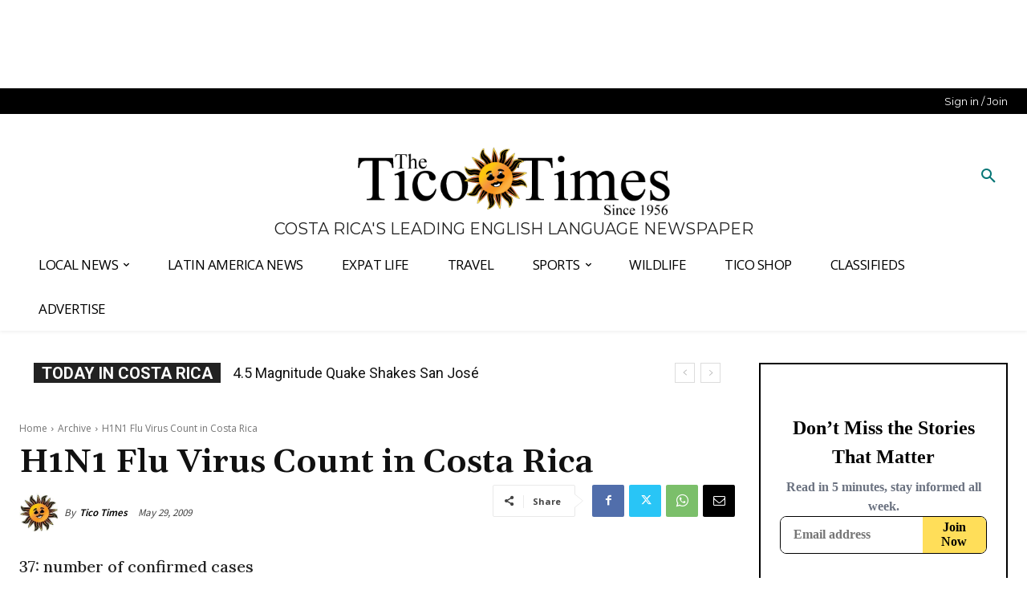

--- FILE ---
content_type: text/html
request_url: https://api.intentiq.com/profiles_engine/ProfilesEngineServlet?at=39&mi=10&dpi=936734067&pt=17&dpn=1&iiqidtype=2&iiqpcid=ea8b3b0d-f1fc-4f07-9d92-8ec35e1602a5&iiqpciddate=1769185400649&pcid=9ce54f4c-40a6-4695-a314-1f3eca23567c&idtype=3&gdpr=0&japs=false&jaesc=0&jafc=0&jaensc=0&jsver=0.33&testGroup=A&source=pbjs&ABTestingConfigurationSource=group&abtg=A&vrref=https%3A%2F%2Fticotimes.net
body_size: 53
content:
{"abPercentage":97,"adt":1,"ct":2,"isOptedOut":false,"data":{"eids":[]},"dbsaved":"false","ls":true,"cttl":86400000,"abTestUuid":"g_8b6747ab-385a-43bc-99ce-f793dde9dda5","tc":9,"sid":388027452}

--- FILE ---
content_type: text/plain
request_url: https://rtb.openx.net/openrtbb/prebidjs
body_size: -220
content:
{"id":"a79ff895-ef1e-4d59-a22c-bf41c8ce0299","nbr":0}

--- FILE ---
content_type: text/plain; charset=UTF-8
request_url: https://at.teads.tv/fpc?analytics_tag_id=PUB_17002&tfpvi=&gdpr_consent=&gdpr_status=22&gdpr_reason=220&ccpa_consent=&sv=prebid-v1
body_size: 56
content:
NDIzNmMxZjQtZDIwMS00NDcwLWFlZDUtZTE5MzFiNWJkYjc5IzgtOQ==

--- FILE ---
content_type: text/plain
request_url: https://rtb.openx.net/openrtbb/prebidjs
body_size: -84
content:
{"id":"eebd3abd-877d-45f3-bc0d-6f8e20d16419","nbr":0}

--- FILE ---
content_type: text/plain; charset=utf-8
request_url: https://ads.adthrive.com/http-api/cv2
body_size: 6035
content:
{"om":["0107o7j9","07qjzu81","088iw0y0","0929nj63","0FNiGn--56E","0a8iramy","0hly8ynw","0iyi1awv","0p298ycs8g7","0r31j41j","0rko03io","0s298m4lr19","0sm4lr19","0tgj3gqz","0y0basn0","0z2q3gf2","1","1011_302_56233570","1011_302_56982301","101779_7764-1036204","101779_7764-1036209","1028_8728253","10310289136970_462615833","1043_202078385","10ua7afe","11142692","11509227","11896988","11963080","12010084","12010088","12168663","12169133","12171164","12176509","12219562","124843_10","12952196","12r5iucs","13un7jsm","1453468","1610326628","1611092","16x7UEIxQu8","17_23391215","17_23391296","17_24767241","1832l91i","1891/85295","1ca6o4s6","1h2987yhpl7","1h7yhpl7","1qycnxb6","1r7rfn75","1zjn1epv","201672019","202430_200_EAAYACogrPcXlVDpv4mCpFHbtASH4.EGy-m7zq791oD26KFcrCUyBCeqWqs_","206_262594","206_440665","206_501425","2132:42828302","2132:45327624","2132:45327625","2132:45563097","2132:45566963","2132:45970495","2132:45999649","2132:46039891","2132:46115315","2249:650628516","2249:650628575","2249:662425279","2307:0sm4lr19","2307:0z2q3gf2","2307:1h7yhpl7","2307:3xh2cwy9","2307:45yw802f","2307:4lrf5n54","2307:4npk06v9","2307:5vb39qim","2307:6neo1qsd","2307:77gj3an4","2307:7fmk89yf","2307:7h5ymc3x","2307:7x8f326o","2307:7xb3th35","2307:8fx3vqhp","2307:8orkh93v","2307:98xzy0ek","2307:9t6gmxuz","2307:9w5l00h3","2307:a2uqytjp","2307:b5e77p2y","2307:bu0fzuks","2307:cv0h9mrv","2307:cx0cyl2x","2307:dfru8eib","2307:f3tdw9f3","2307:fevt4ewx","2307:fj3srhfo","2307:fqeh4hao","2307:g749lgab","2307:gbwct10b","2307:gn3plkq1","2307:hfqgqvcv","2307:hlx2b72j","2307:hswgcqif","2307:kuzv8ufm","2307:l0mfc5zl","2307:mne39gsk","2307:o3v1i5bp","2307:ogo426bi","2307:oqfjm5ja","2307:po4st59x","2307:ppn03peq","2307:r0u09phz","2307:s00uohbj","2307:s2ahu2ae","2307:s4s41bit","2307:tteuf1og","2307:tty470r7","2307:u30fsj32","2307:u7p1kjgp","2307:ubjltf5y","2307:ud61dfyz","2307:vgq8u78h","2307:vmn1juoe","2307:xe5smv63","2307:xson3pvm","2307:y7fzjmqi","2307:y96tvrmt","2307:z2zvrgyz","2307:zpppp6w0","2307:zqekf0vj","23786238","2409_15064_70_86128401","25","25_13mvd7kb","25_53v6aquw","25_pz8lwofu","25_utberk8n","25_yi6qlg3p","2636_1101777_7764-1036209","2662_199916_8153717","2662_199916_T26221136","2676:85661851","2676:86082706","2676:86083012","2676:86434100","2676:86698030","2676:86739499","2715_9888_262594","2715_9888_440665","2715_9888_501422","2715_9888_551337","2939971","29414696","29414711","2goa9794","2jjp1phz","2rhihii2","30652570","33419345","33419362","33603859","33605403","33608492","33627671","33865078","33iu1mcp","3490:CR52223725","3646_185414_T26335189","3658_15032_fevt4ewx","3658_15078_4npk06v9","3658_15078_7yj1wi4i","3658_15078_fqeh4hao","3658_15078_ogo426bi","3658_15724_oqfjm5ja","3658_15803_hlx2b72j","3658_18008_dfru8eib","3658_203382_cx0cyl2x","3658_203382_f3tdw9f3","3658_203382_l0mfc5zl","3658_203382_xson3pvm","3658_203382_y96tvrmt","3658_203382_z2zvrgyz","3658_645259_T26437155","3658_67113_8linfb0q","36_46_12176509","37cerfai","381513943572","3822:24417995","3LMBEkP-wis","3gzxu80d","3v5u0p3e","3xh2cwy9","3z298vv1o7w","3zvv1o7w","409_189398","409_216366","409_223589","409_225977","409_225982","409_226322","409_227223","43a7ptxe","44023623","44629254","44_664ac12171164","458901553568","45999649","45yw802f","46039500","47370259","47869802","481703827","485027845327","487f616a-9ca3-4d65-8327-530cc86a6180","4941618","4947806","49606652","4XeDJWPR5iQ","4etfwvf1","4lrf5n54","4q2am7xn","4zai8e8t","501422","501425","50479792","51004532","513119272","51372084","51372397","51372434","52144948","523d3869-04ee-4196-b53d-864919ad9cdb","5316_139700_1675b5c3-9cf4-4e21-bb81-41e0f19608c2","5316_139700_24bb9d5d-487a-4688-874e-6e8caa5997a5","5316_139700_25804250-d0ee-4994-aba5-12c4113cd644","5316_139700_394cc695-3a27-454a-9e94-405d3f5a5e5d","5316_139700_44d12f53-720c-4d77-aa3f-2c657f68dcfa","5316_139700_4d537733-716f-4002-aa66-cf67fd3df349","5316_139700_5101955d-c12a-4555-89c2-be2d86835007","5316_139700_6aefc6d3-264a-439b-b013-75aa5c48e883","5316_139700_70d9d4bf-0da5-4012-a8ac-4e2b9ae64c24","5316_139700_892539b2-17b7-4110-9ce7-200203402aac","5316_139700_8f247a38-d651-4925-9883-c24f9c9285c0","5316_139700_bd0b86af-29f5-418b-9bb4-3aa99ec783bd","5316_139700_c200f4d4-619f-43c3-b1af-bd1598be4608","5316_139700_d2b31186-c58d-41dc-86a4-530f053c04b0","5316_139700_f25505d6-4485-417c-9d44-52bb05004df5","5316_139700_f3c12291-f8d3-4d25-943d-01e8c782c5d7","53945116","53v6aquw","546803","549258659","5510:bxx2ali1","5510:fj3srhfo","5510:fz6wn1e1","5510:ouycdkmq","5510:uk9x4xmh","55167461","554443","554a52c6-2ded-49e2-a690-ba29964426b8","55726194","55763524","557_409_216596","557_409_220139","557_409_220344","557_409_223589","557_409_223599","557_409_228055","557_409_228064","557_409_228349","557_409_228351","558_93_12r5iucs","558_93_1h7yhpl7","558_93_fz6wn1e1","56018481","560_74_18298322","5626560399","56794606","57173285","5726507811","583652883178231326","593674671","59856354","59873208","5989_1799740_703651578","5989_1799740_703656485","5hizlrgo","5iujftaz","5mq0qbm5","5s8wi8hf","5sfc9ja1","5vb39qim","60146355","605367463","609577512","60d60043-acba-4c63-9354-59326f3ce5fb","61085224","61213159","618576351","618876699","618980679","61900466","619089559","61916225","61932920","61932925","61932957","62019442","62019681","62019933","62020288","6226505231","6226505239","6226507991","6226530649","6250_66552_1114488823","6250_66552_1114688213","627227759","627309156","627309159","627506494","62764941","628015148","628086965","628153053","628153173","628222860","628223277","628360579","628360582","628444259","628444349","628444433","628444439","628456310","628456313","628456382","628456403","628622163","628622169","628622172","628622178","628622241","628622244","628622247","628622250","628683371","628687043","628687157","628687460","628687463","628803013","628841673","629007394","629009180","629167998","629168001","629168010","629168565","629171196","629171202","629255550","629350437","62971376","62976224","630137823","63092407","630928655","6365_61796_742174851279","6365_61796_784844653116","6365_61796_784880263591","6365_61796_784880274628","6365_61796_784971491009","6365_61796_791179315429","6365_61796_792800742200","63gwykf6","63t6qg56","6547_67916_00YqwUu4UxGCy6SYNxXL","6547_67916_XJRt34Uz8tFFUsiYUYAO","6547_67916_YK5PRXOfBSzdRq7F0SMf","6547_67916_fFcYpshrOyN16UHgGtdQ","6547_67916_fW8tvdPJZ0tTxcU9BN36","659216891404","659713728691","663293625","663293702","663293761","665280126","680_99480_700109389","680_99480_700109391","683738007","697189874","697189917","697189924","697189949","697189971","697189989","697190072","697525780","697525781","697525805","697876985","697876988","697876994","697876997","697876998","697876999","698493106","698637285","6lmy2lg0","6neo1qsd","6pamm6b8","6z26stpw","700109379","700109399","702720175","705115442","705177193","70_85402316","711838271690","725271087996","726223570444","727051888781","74243_74_18364017","74243_74_18364087","74243_74_18364134","7732580","7764-1036205","7764-1036209","77gj3an4","786935973586","790703534108","7969_149355_45327622","7969_149355_45327624","7969_149355_45999649","7969_149355_46028068","7969_149355_46039900","79mkktxr","7a0tg1yi","7cmeqmw8","7dilm6gm","7f298mk89yf","7fmk89yf","7mohkjUvB6I","7qevw67b","7x298b3th35","7xb3th35","7yj1wi4i","8152859","8152878","8152879","8154362","8154363","8168539","8193078","81x4dv6q","82133858","85402272","85402410","85661844","85661854","85690713","85943184","85943190","85943196","86109578","86109597","86470583","86509229","86509958","86509959","86698256","86698455","86698464","8831024240_564549740","8b5u826e","8fx3vqhp","8h0jrkwl","8linfb0q","8o298rkh93v","8orkh93v","8ptlop6y","9057/0328842c8f1d017570ede5c97267f40d","9057/0da634e56b4dee1eb149a27fcef83898","9057/211d1f0fa71d1a58cabee51f2180e38f","9057/5ffa364acc92603d541df6239ca7e5a3","92epoX5H6l8","93606ebe-0a5d-4fe2-bc6b-9631666313f4","93_5s8wi8hf","9632594","96srbype","97_8152879","97_8193073","97_8193078","98xzy0ek","9925w9vu","9cv2cppz","9f0a54c5-e761-4d2b-8b69-a1a1b3f5f928","9ign6cx0","9krcxphu","9l06fx6u","9r15vock","9t2986gmxuz","9t6gmxuz","9uox3d6i","9vtd24w4","9w5l00h3","AggNMJvl67U","BrwovVXE2H0","Ec99nKYk2OQ","HLM6WoLCR_8","J0oHAwAc5lQ","LXINXrexAqQ","LotYqaq9D44","M4pztlOa784","NbIJQmcQ6AI","WnZ3PEIRsgU","YyJ0aKd_hb8","a0oxacu8","a1vt6lsg","a24l6iop","a2uqytjp","a566o9hb","a7w365s6","a7wye4jw","a9cecd93-8503-4c08-a3ec-0af1bf7ec5b0","aa4c2d1a-d064-4a22-8427-6a4b58b278ab","ag5h5euo","aqiiztpw","aw234wxi","aw5w3js1","axw5pt53","b28259af-9a34-4350-9108-1db10fbb9fac","b5e77p2y","b90cwbcd","bd5xg6f6","bn278v80","bxx2ali1","byhpa0k9","c-Mh5kLIzow","c1u7ixf4","c25t9p0u","c3tpbb4r","cd29840m5wq","cgx63l2w","ciypcyxj","cmpalw5s","cr-1oplzoysu9vd","cr-29p8ow2ru9vd","cr-29p8ow2ruatj","cr-3scuf7n3uatj","cr-4rm7rpu3u9vd","cr-4rm7rpu3uatj","cr-4rm7rpu3ubwe","cr-4rm7rpu3ubxe","cr-6k65g37au9vd","cr-6ovjht2euatj","cr-6xaias7lu9vd","cr-99jg3wrbu9vd","cr-99jg3wrbuatj","cr-aaqt0j8subwj","cr-aaqt0k1vubwj","cr-aavwye1uubwj","cr-aawz2m4pubwj","cr-aawz2m5qubwj","cr-aawz3f2tubwj","cr-aawz3f3xubwj","cr-aawz3f4uubwj","cr-ax6bdvhrubwe","cr-f6puwm2w27tf1","cr-flbd4mx4u9vd","cr-odt2ht90ubwe","cr-qrow9w0nubwe","cv0h9mrv","cwnupurl","cx0cyl2x","cymho2zs","czt3qxxp","d4t9q1n1","daw00eve","db2hkibo","ddr52z0n","dfru8eib","dg2WmFvzosE","dmoplxrm","dpjydwun","dsugp5th","dwjp56fe","e1a2wlmi","eb9vjo1r","f3craufm","f3tdw9f3","fbswp7rk","fe298vt4ewx","fevt4ewx","ff76i2vl","fhnzmvqw","fhvuatu6","fj2985atwid","fjzzyur4","fovbyhjn","fpbj0p83","fq298eh4hao","fqeh4hao","fy5qcztw","fypjkbk7","fz6wn1e1","g729849lgab","g749lgab","gn3plkq1","gptg4zsl","gsez3kpt","h0cw921b","h0zwvskc","h1m1w12p","hPuTdMDQS5M","heb21q1u","hffavbt7","hfqgqvcv","hgrz3ggo","hlx2b72j","hr5uo0z9","hrwidqo8","hswgcqif","hueqprai","i1stv4us","i2aglcoy","i776wjt4","i90isgt0","iaqttatc","ikek48r0","iu5svso2","iwc7djbc","ixtrvado","j0kdpkgx","jci9uj40","jd035jgw","jr169syq","klqiditz","knoebx5v","kpqczbyg","ksrdc5dk","kuzv8ufm","kz8629zd","l0mfc5zl","l4mj1tyl","lfjpjw5a","ll77hviy","lmkhu9q3","lqdvaorh","lym1wdwi","lyop61rm","m6rbrf6z","m6t1h1z5","mnzinbrt","mvtp3dnv","mznp7ktv","n3egwnq7","nDEslD5DCrE","nmrms1vr","nr2985arrhc","nr5arrhc","nrlkfmof","nv0uqrqm","nw18eto3","nxw2krau","o3v1i5bp","o4jf439x","o5xj653n","of8dd9pr","ofoon6ir","ogo426bi","ogw1ezqo","on7syyq9","ou8gxy4u","ouycdkmq","oyophs7h","ozdii3rw","p0noqqn9","pagvt0pd","pi9dvb89","pkydekxi","pl298th4l1a","plth4l1a","po4st59x","poc1p809","ppn03peq","pq3cgxj4","pz8lwofu","q9I-eRux9vU","q9c1qxt2","qM1pWMu_Q2s","qeds4xMFyQE","qexs87kc","qnppljgs","qq298vgscdx","qqj2iqh7","qqvgscdx","quk7w53j","qxyinqse","r2tvoa5i","r35763xz","r5pphbep","rcfcy8ae","rdsee7ru","rdwfobyr","rk5pkdan","rnvjtx7r","rrlikvt1","rup4bwce","rxj4b6nw","s2ahu2ae","s4s41bit","seill0x0","sqmqxvaf","t2dlmwva","t5kb9pme","ti0s3bz3","tjdlqflr","tqejxuf9","tty470r7","tusooher","u30fsj32","u32980fsj32","u3oyi6bb","u66r47ug","u7p1kjgp","uc3gjkej","uhebin5g","ujl9wsn7","uqph5v76","utberk8n","v4298rfqxto","v4rfqxto","v6qt489s","vCc_ZoB9XiI","ven7pu1c","vj7hzkpp","vkqnyng8","vmn1juoe","vw357mhl","w15c67ad","w9acs111","wFBPTWkXhX8","wf4ip8ib","wfxqcwx7","ws6kw0kz","wt0wmo2s","wu5qr81l","wv55y51v","xau90hsg","xdaezn6y","xe5smv63","xncaqh7c","xnx5isri","xson3pvm","y0puj9hd","y0tb00js","y4hjcn9o","y51tr986","y96tvrmt","yass8yy7","yfhefk5h","yi6qlg3p","z2zvrgyz","z7yi2xbi","zep75yl2","zsvdh1xi","zw6jpag6","zwzjgvpw","zz298nndanq","zznndanq","7979132","7979135"],"pmp":[],"adomains":["123notices.com","1md.org","about.bugmd.com","acelauncher.com","adameve.com","akusoli.com","allyspin.com","askanexpertonline.com","atomapplications.com","bassbet.com","betsson.gr","biz-zone.co","bizreach.jp","braverx.com","bubbleroom.se","bugmd.com","buydrcleanspray.com","byrna.com","capitaloneshopping.com","clarifion.com","combatironapparel.com","controlcase.com","convertwithwave.com","cotosen.com","countingmypennies.com","cratedb.com","croisieurope.be","cs.money","dallasnews.com","definition.org","derila-ergo.com","dhgate.com","dhs.gov","displate.com","easyprint.app","easyrecipefinder.co","fabpop.net","familynow.club","fla-keys.com","folkaly.com","g123.jp","gameswaka.com","getbugmd.com","getconsumerchoice.com","getcubbie.com","gowavebrowser.co","gowdr.com","gransino.com","grosvenorcasinos.com","guard.io","hero-wars.com","holts.com","instantbuzz.net","itsmanual.com","jackpotcitycasino.com","justanswer.com","justanswer.es","la-date.com","lightinthebox.com","liverrenew.com","local.com","lovehoney.com","lulutox.com","lymphsystemsupport.com","manualsdirectory.org","meccabingo.com","medimops.de","mensdrivingforce.com","millioner.com","miniretornaveis.com","mobiplus.me","myiq.com","national-lottery.co.uk","naturalhealthreports.net","nbliver360.com","nikke-global.com","nordicspirit.co.uk","nuubu.com","onlinemanualspdf.co","original-play.com","outliermodel.com","paperela.com","paradisestays.site","parasiterelief.com","peta.org","photoshelter.com","plannedparenthood.org","playvod-za.com","printeasilyapp.com","printwithwave.com","profitor.com","quicklearnx.com","quickrecipehub.com","rakuten-sec.co.jp","rangeusa.com","refinancegold.com","robocat.com","royalcaribbean.com","saba.com.mx","shift.com","simple.life","spinbara.com","systeme.io","taboola.com","tackenberg.de","temu.com","tenfactorialrocks.com","theoceanac.com","topaipick.com","totaladblock.com","usconcealedcarry.com","vagisil.com","vegashero.com","vegogarden.com","veryfast.io","viewmanuals.com","viewrecipe.net","votervoice.net","vuse.com","wavebrowser.co","wavebrowserpro.com","weareplannedparenthood.org","xiaflex.com","yourchamilia.com"]}